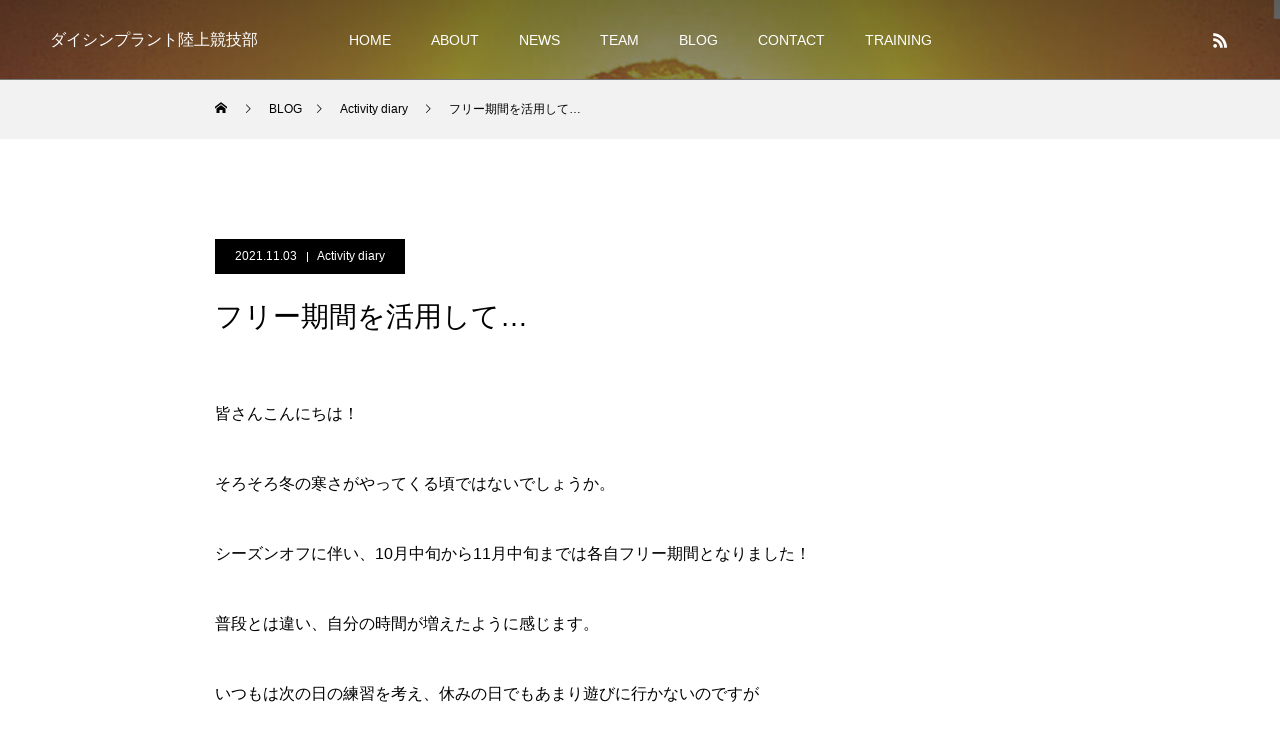

--- FILE ---
content_type: text/html; charset=UTF-8
request_url: https://daishin-running.com/archives/1592
body_size: 15536
content:
<!DOCTYPE html>
<html class="pc" lang="ja">
<head>
<meta charset="UTF-8">
<!--[if IE]><meta http-equiv="X-UA-Compatible" content="IE=edge"><![endif]-->
<meta name="viewport" content="width=device-width">
<title>フリー期間を活用して… | ダイシンプラント陸上競技部</title>
<meta name="description" content="皆さんこんにちは！そろそろ冬の寒さがやってくる頃ではないでしょうか。シーズンオフに伴い、10月中旬から11月中旬までは各自フリー期間となりました！普段とは違い、自分の時間が増えたように感じます。">
<link rel="pingback" href="https://daishin-running.com/xmlrpc.php">
<link rel="shortcut icon" href="https://daishin-running.com/wp-content/uploads/2021/08/名称未設定のデザイン-12.png">
<meta name='robots' content='max-image-preview:large' />
<link rel='dns-prefetch' href='//webfonts.xserver.jp' />
<link rel="alternate" type="application/rss+xml" title="ダイシンプラント陸上競技部 &raquo; フィード" href="https://daishin-running.com/feed" />
<link rel="alternate" type="application/rss+xml" title="ダイシンプラント陸上競技部 &raquo; コメントフィード" href="https://daishin-running.com/comments/feed" />
<link rel="alternate" type="application/rss+xml" title="ダイシンプラント陸上競技部 &raquo; フリー期間を活用して… のコメントのフィード" href="https://daishin-running.com/archives/1592/feed" />
<link rel="alternate" title="oEmbed (JSON)" type="application/json+oembed" href="https://daishin-running.com/wp-json/oembed/1.0/embed?url=https%3A%2F%2Fdaishin-running.com%2Farchives%2F1592" />
<link rel="alternate" title="oEmbed (XML)" type="text/xml+oembed" href="https://daishin-running.com/wp-json/oembed/1.0/embed?url=https%3A%2F%2Fdaishin-running.com%2Farchives%2F1592&#038;format=xml" />
<style id='wp-img-auto-sizes-contain-inline-css' type='text/css'>
img:is([sizes=auto i],[sizes^="auto," i]){contain-intrinsic-size:3000px 1500px}
/*# sourceURL=wp-img-auto-sizes-contain-inline-css */
</style>
<link rel='stylesheet' id='style-css' href='https://daishin-running.com/wp-content/themes/force_tcd078/style.css?ver=1.1.12' type='text/css' media='all' />
<style id='wp-block-library-inline-css' type='text/css'>
:root{--wp-block-synced-color:#7a00df;--wp-block-synced-color--rgb:122,0,223;--wp-bound-block-color:var(--wp-block-synced-color);--wp-editor-canvas-background:#ddd;--wp-admin-theme-color:#007cba;--wp-admin-theme-color--rgb:0,124,186;--wp-admin-theme-color-darker-10:#006ba1;--wp-admin-theme-color-darker-10--rgb:0,107,160.5;--wp-admin-theme-color-darker-20:#005a87;--wp-admin-theme-color-darker-20--rgb:0,90,135;--wp-admin-border-width-focus:2px}@media (min-resolution:192dpi){:root{--wp-admin-border-width-focus:1.5px}}.wp-element-button{cursor:pointer}:root .has-very-light-gray-background-color{background-color:#eee}:root .has-very-dark-gray-background-color{background-color:#313131}:root .has-very-light-gray-color{color:#eee}:root .has-very-dark-gray-color{color:#313131}:root .has-vivid-green-cyan-to-vivid-cyan-blue-gradient-background{background:linear-gradient(135deg,#00d084,#0693e3)}:root .has-purple-crush-gradient-background{background:linear-gradient(135deg,#34e2e4,#4721fb 50%,#ab1dfe)}:root .has-hazy-dawn-gradient-background{background:linear-gradient(135deg,#faaca8,#dad0ec)}:root .has-subdued-olive-gradient-background{background:linear-gradient(135deg,#fafae1,#67a671)}:root .has-atomic-cream-gradient-background{background:linear-gradient(135deg,#fdd79a,#004a59)}:root .has-nightshade-gradient-background{background:linear-gradient(135deg,#330968,#31cdcf)}:root .has-midnight-gradient-background{background:linear-gradient(135deg,#020381,#2874fc)}:root{--wp--preset--font-size--normal:16px;--wp--preset--font-size--huge:42px}.has-regular-font-size{font-size:1em}.has-larger-font-size{font-size:2.625em}.has-normal-font-size{font-size:var(--wp--preset--font-size--normal)}.has-huge-font-size{font-size:var(--wp--preset--font-size--huge)}.has-text-align-center{text-align:center}.has-text-align-left{text-align:left}.has-text-align-right{text-align:right}.has-fit-text{white-space:nowrap!important}#end-resizable-editor-section{display:none}.aligncenter{clear:both}.items-justified-left{justify-content:flex-start}.items-justified-center{justify-content:center}.items-justified-right{justify-content:flex-end}.items-justified-space-between{justify-content:space-between}.screen-reader-text{border:0;clip-path:inset(50%);height:1px;margin:-1px;overflow:hidden;padding:0;position:absolute;width:1px;word-wrap:normal!important}.screen-reader-text:focus{background-color:#ddd;clip-path:none;color:#444;display:block;font-size:1em;height:auto;left:5px;line-height:normal;padding:15px 23px 14px;text-decoration:none;top:5px;width:auto;z-index:100000}html :where(.has-border-color){border-style:solid}html :where([style*=border-top-color]){border-top-style:solid}html :where([style*=border-right-color]){border-right-style:solid}html :where([style*=border-bottom-color]){border-bottom-style:solid}html :where([style*=border-left-color]){border-left-style:solid}html :where([style*=border-width]){border-style:solid}html :where([style*=border-top-width]){border-top-style:solid}html :where([style*=border-right-width]){border-right-style:solid}html :where([style*=border-bottom-width]){border-bottom-style:solid}html :where([style*=border-left-width]){border-left-style:solid}html :where(img[class*=wp-image-]){height:auto;max-width:100%}:where(figure){margin:0 0 1em}html :where(.is-position-sticky){--wp-admin--admin-bar--position-offset:var(--wp-admin--admin-bar--height,0px)}@media screen and (max-width:600px){html :where(.is-position-sticky){--wp-admin--admin-bar--position-offset:0px}}

/*# sourceURL=wp-block-library-inline-css */
</style><style id='wp-block-image-inline-css' type='text/css'>
.wp-block-image>a,.wp-block-image>figure>a{display:inline-block}.wp-block-image img{box-sizing:border-box;height:auto;max-width:100%;vertical-align:bottom}@media not (prefers-reduced-motion){.wp-block-image img.hide{visibility:hidden}.wp-block-image img.show{animation:show-content-image .4s}}.wp-block-image[style*=border-radius] img,.wp-block-image[style*=border-radius]>a{border-radius:inherit}.wp-block-image.has-custom-border img{box-sizing:border-box}.wp-block-image.aligncenter{text-align:center}.wp-block-image.alignfull>a,.wp-block-image.alignwide>a{width:100%}.wp-block-image.alignfull img,.wp-block-image.alignwide img{height:auto;width:100%}.wp-block-image .aligncenter,.wp-block-image .alignleft,.wp-block-image .alignright,.wp-block-image.aligncenter,.wp-block-image.alignleft,.wp-block-image.alignright{display:table}.wp-block-image .aligncenter>figcaption,.wp-block-image .alignleft>figcaption,.wp-block-image .alignright>figcaption,.wp-block-image.aligncenter>figcaption,.wp-block-image.alignleft>figcaption,.wp-block-image.alignright>figcaption{caption-side:bottom;display:table-caption}.wp-block-image .alignleft{float:left;margin:.5em 1em .5em 0}.wp-block-image .alignright{float:right;margin:.5em 0 .5em 1em}.wp-block-image .aligncenter{margin-left:auto;margin-right:auto}.wp-block-image :where(figcaption){margin-bottom:1em;margin-top:.5em}.wp-block-image.is-style-circle-mask img{border-radius:9999px}@supports ((-webkit-mask-image:none) or (mask-image:none)) or (-webkit-mask-image:none){.wp-block-image.is-style-circle-mask img{border-radius:0;-webkit-mask-image:url('data:image/svg+xml;utf8,<svg viewBox="0 0 100 100" xmlns="http://www.w3.org/2000/svg"><circle cx="50" cy="50" r="50"/></svg>');mask-image:url('data:image/svg+xml;utf8,<svg viewBox="0 0 100 100" xmlns="http://www.w3.org/2000/svg"><circle cx="50" cy="50" r="50"/></svg>');mask-mode:alpha;-webkit-mask-position:center;mask-position:center;-webkit-mask-repeat:no-repeat;mask-repeat:no-repeat;-webkit-mask-size:contain;mask-size:contain}}:root :where(.wp-block-image.is-style-rounded img,.wp-block-image .is-style-rounded img){border-radius:9999px}.wp-block-image figure{margin:0}.wp-lightbox-container{display:flex;flex-direction:column;position:relative}.wp-lightbox-container img{cursor:zoom-in}.wp-lightbox-container img:hover+button{opacity:1}.wp-lightbox-container button{align-items:center;backdrop-filter:blur(16px) saturate(180%);background-color:#5a5a5a40;border:none;border-radius:4px;cursor:zoom-in;display:flex;height:20px;justify-content:center;opacity:0;padding:0;position:absolute;right:16px;text-align:center;top:16px;width:20px;z-index:100}@media not (prefers-reduced-motion){.wp-lightbox-container button{transition:opacity .2s ease}}.wp-lightbox-container button:focus-visible{outline:3px auto #5a5a5a40;outline:3px auto -webkit-focus-ring-color;outline-offset:3px}.wp-lightbox-container button:hover{cursor:pointer;opacity:1}.wp-lightbox-container button:focus{opacity:1}.wp-lightbox-container button:focus,.wp-lightbox-container button:hover,.wp-lightbox-container button:not(:hover):not(:active):not(.has-background){background-color:#5a5a5a40;border:none}.wp-lightbox-overlay{box-sizing:border-box;cursor:zoom-out;height:100vh;left:0;overflow:hidden;position:fixed;top:0;visibility:hidden;width:100%;z-index:100000}.wp-lightbox-overlay .close-button{align-items:center;cursor:pointer;display:flex;justify-content:center;min-height:40px;min-width:40px;padding:0;position:absolute;right:calc(env(safe-area-inset-right) + 16px);top:calc(env(safe-area-inset-top) + 16px);z-index:5000000}.wp-lightbox-overlay .close-button:focus,.wp-lightbox-overlay .close-button:hover,.wp-lightbox-overlay .close-button:not(:hover):not(:active):not(.has-background){background:none;border:none}.wp-lightbox-overlay .lightbox-image-container{height:var(--wp--lightbox-container-height);left:50%;overflow:hidden;position:absolute;top:50%;transform:translate(-50%,-50%);transform-origin:top left;width:var(--wp--lightbox-container-width);z-index:9999999999}.wp-lightbox-overlay .wp-block-image{align-items:center;box-sizing:border-box;display:flex;height:100%;justify-content:center;margin:0;position:relative;transform-origin:0 0;width:100%;z-index:3000000}.wp-lightbox-overlay .wp-block-image img{height:var(--wp--lightbox-image-height);min-height:var(--wp--lightbox-image-height);min-width:var(--wp--lightbox-image-width);width:var(--wp--lightbox-image-width)}.wp-lightbox-overlay .wp-block-image figcaption{display:none}.wp-lightbox-overlay button{background:none;border:none}.wp-lightbox-overlay .scrim{background-color:#fff;height:100%;opacity:.9;position:absolute;width:100%;z-index:2000000}.wp-lightbox-overlay.active{visibility:visible}@media not (prefers-reduced-motion){.wp-lightbox-overlay.active{animation:turn-on-visibility .25s both}.wp-lightbox-overlay.active img{animation:turn-on-visibility .35s both}.wp-lightbox-overlay.show-closing-animation:not(.active){animation:turn-off-visibility .35s both}.wp-lightbox-overlay.show-closing-animation:not(.active) img{animation:turn-off-visibility .25s both}.wp-lightbox-overlay.zoom.active{animation:none;opacity:1;visibility:visible}.wp-lightbox-overlay.zoom.active .lightbox-image-container{animation:lightbox-zoom-in .4s}.wp-lightbox-overlay.zoom.active .lightbox-image-container img{animation:none}.wp-lightbox-overlay.zoom.active .scrim{animation:turn-on-visibility .4s forwards}.wp-lightbox-overlay.zoom.show-closing-animation:not(.active){animation:none}.wp-lightbox-overlay.zoom.show-closing-animation:not(.active) .lightbox-image-container{animation:lightbox-zoom-out .4s}.wp-lightbox-overlay.zoom.show-closing-animation:not(.active) .lightbox-image-container img{animation:none}.wp-lightbox-overlay.zoom.show-closing-animation:not(.active) .scrim{animation:turn-off-visibility .4s forwards}}@keyframes show-content-image{0%{visibility:hidden}99%{visibility:hidden}to{visibility:visible}}@keyframes turn-on-visibility{0%{opacity:0}to{opacity:1}}@keyframes turn-off-visibility{0%{opacity:1;visibility:visible}99%{opacity:0;visibility:visible}to{opacity:0;visibility:hidden}}@keyframes lightbox-zoom-in{0%{transform:translate(calc((-100vw + var(--wp--lightbox-scrollbar-width))/2 + var(--wp--lightbox-initial-left-position)),calc(-50vh + var(--wp--lightbox-initial-top-position))) scale(var(--wp--lightbox-scale))}to{transform:translate(-50%,-50%) scale(1)}}@keyframes lightbox-zoom-out{0%{transform:translate(-50%,-50%) scale(1);visibility:visible}99%{visibility:visible}to{transform:translate(calc((-100vw + var(--wp--lightbox-scrollbar-width))/2 + var(--wp--lightbox-initial-left-position)),calc(-50vh + var(--wp--lightbox-initial-top-position))) scale(var(--wp--lightbox-scale));visibility:hidden}}
/*# sourceURL=https://daishin-running.com/wp-includes/blocks/image/style.min.css */
</style>
<style id='wp-block-paragraph-inline-css' type='text/css'>
.is-small-text{font-size:.875em}.is-regular-text{font-size:1em}.is-large-text{font-size:2.25em}.is-larger-text{font-size:3em}.has-drop-cap:not(:focus):first-letter{float:left;font-size:8.4em;font-style:normal;font-weight:100;line-height:.68;margin:.05em .1em 0 0;text-transform:uppercase}body.rtl .has-drop-cap:not(:focus):first-letter{float:none;margin-left:.1em}p.has-drop-cap.has-background{overflow:hidden}:root :where(p.has-background){padding:1.25em 2.375em}:where(p.has-text-color:not(.has-link-color)) a{color:inherit}p.has-text-align-left[style*="writing-mode:vertical-lr"],p.has-text-align-right[style*="writing-mode:vertical-rl"]{rotate:180deg}
/*# sourceURL=https://daishin-running.com/wp-includes/blocks/paragraph/style.min.css */
</style>
<style id='global-styles-inline-css' type='text/css'>
:root{--wp--preset--aspect-ratio--square: 1;--wp--preset--aspect-ratio--4-3: 4/3;--wp--preset--aspect-ratio--3-4: 3/4;--wp--preset--aspect-ratio--3-2: 3/2;--wp--preset--aspect-ratio--2-3: 2/3;--wp--preset--aspect-ratio--16-9: 16/9;--wp--preset--aspect-ratio--9-16: 9/16;--wp--preset--color--black: #000000;--wp--preset--color--cyan-bluish-gray: #abb8c3;--wp--preset--color--white: #ffffff;--wp--preset--color--pale-pink: #f78da7;--wp--preset--color--vivid-red: #cf2e2e;--wp--preset--color--luminous-vivid-orange: #ff6900;--wp--preset--color--luminous-vivid-amber: #fcb900;--wp--preset--color--light-green-cyan: #7bdcb5;--wp--preset--color--vivid-green-cyan: #00d084;--wp--preset--color--pale-cyan-blue: #8ed1fc;--wp--preset--color--vivid-cyan-blue: #0693e3;--wp--preset--color--vivid-purple: #9b51e0;--wp--preset--gradient--vivid-cyan-blue-to-vivid-purple: linear-gradient(135deg,rgb(6,147,227) 0%,rgb(155,81,224) 100%);--wp--preset--gradient--light-green-cyan-to-vivid-green-cyan: linear-gradient(135deg,rgb(122,220,180) 0%,rgb(0,208,130) 100%);--wp--preset--gradient--luminous-vivid-amber-to-luminous-vivid-orange: linear-gradient(135deg,rgb(252,185,0) 0%,rgb(255,105,0) 100%);--wp--preset--gradient--luminous-vivid-orange-to-vivid-red: linear-gradient(135deg,rgb(255,105,0) 0%,rgb(207,46,46) 100%);--wp--preset--gradient--very-light-gray-to-cyan-bluish-gray: linear-gradient(135deg,rgb(238,238,238) 0%,rgb(169,184,195) 100%);--wp--preset--gradient--cool-to-warm-spectrum: linear-gradient(135deg,rgb(74,234,220) 0%,rgb(151,120,209) 20%,rgb(207,42,186) 40%,rgb(238,44,130) 60%,rgb(251,105,98) 80%,rgb(254,248,76) 100%);--wp--preset--gradient--blush-light-purple: linear-gradient(135deg,rgb(255,206,236) 0%,rgb(152,150,240) 100%);--wp--preset--gradient--blush-bordeaux: linear-gradient(135deg,rgb(254,205,165) 0%,rgb(254,45,45) 50%,rgb(107,0,62) 100%);--wp--preset--gradient--luminous-dusk: linear-gradient(135deg,rgb(255,203,112) 0%,rgb(199,81,192) 50%,rgb(65,88,208) 100%);--wp--preset--gradient--pale-ocean: linear-gradient(135deg,rgb(255,245,203) 0%,rgb(182,227,212) 50%,rgb(51,167,181) 100%);--wp--preset--gradient--electric-grass: linear-gradient(135deg,rgb(202,248,128) 0%,rgb(113,206,126) 100%);--wp--preset--gradient--midnight: linear-gradient(135deg,rgb(2,3,129) 0%,rgb(40,116,252) 100%);--wp--preset--font-size--small: 13px;--wp--preset--font-size--medium: 20px;--wp--preset--font-size--large: 36px;--wp--preset--font-size--x-large: 42px;--wp--preset--spacing--20: 0.44rem;--wp--preset--spacing--30: 0.67rem;--wp--preset--spacing--40: 1rem;--wp--preset--spacing--50: 1.5rem;--wp--preset--spacing--60: 2.25rem;--wp--preset--spacing--70: 3.38rem;--wp--preset--spacing--80: 5.06rem;--wp--preset--shadow--natural: 6px 6px 9px rgba(0, 0, 0, 0.2);--wp--preset--shadow--deep: 12px 12px 50px rgba(0, 0, 0, 0.4);--wp--preset--shadow--sharp: 6px 6px 0px rgba(0, 0, 0, 0.2);--wp--preset--shadow--outlined: 6px 6px 0px -3px rgb(255, 255, 255), 6px 6px rgb(0, 0, 0);--wp--preset--shadow--crisp: 6px 6px 0px rgb(0, 0, 0);}:where(.is-layout-flex){gap: 0.5em;}:where(.is-layout-grid){gap: 0.5em;}body .is-layout-flex{display: flex;}.is-layout-flex{flex-wrap: wrap;align-items: center;}.is-layout-flex > :is(*, div){margin: 0;}body .is-layout-grid{display: grid;}.is-layout-grid > :is(*, div){margin: 0;}:where(.wp-block-columns.is-layout-flex){gap: 2em;}:where(.wp-block-columns.is-layout-grid){gap: 2em;}:where(.wp-block-post-template.is-layout-flex){gap: 1.25em;}:where(.wp-block-post-template.is-layout-grid){gap: 1.25em;}.has-black-color{color: var(--wp--preset--color--black) !important;}.has-cyan-bluish-gray-color{color: var(--wp--preset--color--cyan-bluish-gray) !important;}.has-white-color{color: var(--wp--preset--color--white) !important;}.has-pale-pink-color{color: var(--wp--preset--color--pale-pink) !important;}.has-vivid-red-color{color: var(--wp--preset--color--vivid-red) !important;}.has-luminous-vivid-orange-color{color: var(--wp--preset--color--luminous-vivid-orange) !important;}.has-luminous-vivid-amber-color{color: var(--wp--preset--color--luminous-vivid-amber) !important;}.has-light-green-cyan-color{color: var(--wp--preset--color--light-green-cyan) !important;}.has-vivid-green-cyan-color{color: var(--wp--preset--color--vivid-green-cyan) !important;}.has-pale-cyan-blue-color{color: var(--wp--preset--color--pale-cyan-blue) !important;}.has-vivid-cyan-blue-color{color: var(--wp--preset--color--vivid-cyan-blue) !important;}.has-vivid-purple-color{color: var(--wp--preset--color--vivid-purple) !important;}.has-black-background-color{background-color: var(--wp--preset--color--black) !important;}.has-cyan-bluish-gray-background-color{background-color: var(--wp--preset--color--cyan-bluish-gray) !important;}.has-white-background-color{background-color: var(--wp--preset--color--white) !important;}.has-pale-pink-background-color{background-color: var(--wp--preset--color--pale-pink) !important;}.has-vivid-red-background-color{background-color: var(--wp--preset--color--vivid-red) !important;}.has-luminous-vivid-orange-background-color{background-color: var(--wp--preset--color--luminous-vivid-orange) !important;}.has-luminous-vivid-amber-background-color{background-color: var(--wp--preset--color--luminous-vivid-amber) !important;}.has-light-green-cyan-background-color{background-color: var(--wp--preset--color--light-green-cyan) !important;}.has-vivid-green-cyan-background-color{background-color: var(--wp--preset--color--vivid-green-cyan) !important;}.has-pale-cyan-blue-background-color{background-color: var(--wp--preset--color--pale-cyan-blue) !important;}.has-vivid-cyan-blue-background-color{background-color: var(--wp--preset--color--vivid-cyan-blue) !important;}.has-vivid-purple-background-color{background-color: var(--wp--preset--color--vivid-purple) !important;}.has-black-border-color{border-color: var(--wp--preset--color--black) !important;}.has-cyan-bluish-gray-border-color{border-color: var(--wp--preset--color--cyan-bluish-gray) !important;}.has-white-border-color{border-color: var(--wp--preset--color--white) !important;}.has-pale-pink-border-color{border-color: var(--wp--preset--color--pale-pink) !important;}.has-vivid-red-border-color{border-color: var(--wp--preset--color--vivid-red) !important;}.has-luminous-vivid-orange-border-color{border-color: var(--wp--preset--color--luminous-vivid-orange) !important;}.has-luminous-vivid-amber-border-color{border-color: var(--wp--preset--color--luminous-vivid-amber) !important;}.has-light-green-cyan-border-color{border-color: var(--wp--preset--color--light-green-cyan) !important;}.has-vivid-green-cyan-border-color{border-color: var(--wp--preset--color--vivid-green-cyan) !important;}.has-pale-cyan-blue-border-color{border-color: var(--wp--preset--color--pale-cyan-blue) !important;}.has-vivid-cyan-blue-border-color{border-color: var(--wp--preset--color--vivid-cyan-blue) !important;}.has-vivid-purple-border-color{border-color: var(--wp--preset--color--vivid-purple) !important;}.has-vivid-cyan-blue-to-vivid-purple-gradient-background{background: var(--wp--preset--gradient--vivid-cyan-blue-to-vivid-purple) !important;}.has-light-green-cyan-to-vivid-green-cyan-gradient-background{background: var(--wp--preset--gradient--light-green-cyan-to-vivid-green-cyan) !important;}.has-luminous-vivid-amber-to-luminous-vivid-orange-gradient-background{background: var(--wp--preset--gradient--luminous-vivid-amber-to-luminous-vivid-orange) !important;}.has-luminous-vivid-orange-to-vivid-red-gradient-background{background: var(--wp--preset--gradient--luminous-vivid-orange-to-vivid-red) !important;}.has-very-light-gray-to-cyan-bluish-gray-gradient-background{background: var(--wp--preset--gradient--very-light-gray-to-cyan-bluish-gray) !important;}.has-cool-to-warm-spectrum-gradient-background{background: var(--wp--preset--gradient--cool-to-warm-spectrum) !important;}.has-blush-light-purple-gradient-background{background: var(--wp--preset--gradient--blush-light-purple) !important;}.has-blush-bordeaux-gradient-background{background: var(--wp--preset--gradient--blush-bordeaux) !important;}.has-luminous-dusk-gradient-background{background: var(--wp--preset--gradient--luminous-dusk) !important;}.has-pale-ocean-gradient-background{background: var(--wp--preset--gradient--pale-ocean) !important;}.has-electric-grass-gradient-background{background: var(--wp--preset--gradient--electric-grass) !important;}.has-midnight-gradient-background{background: var(--wp--preset--gradient--midnight) !important;}.has-small-font-size{font-size: var(--wp--preset--font-size--small) !important;}.has-medium-font-size{font-size: var(--wp--preset--font-size--medium) !important;}.has-large-font-size{font-size: var(--wp--preset--font-size--large) !important;}.has-x-large-font-size{font-size: var(--wp--preset--font-size--x-large) !important;}
/*# sourceURL=global-styles-inline-css */
</style>

<style id='classic-theme-styles-inline-css' type='text/css'>
/*! This file is auto-generated */
.wp-block-button__link{color:#fff;background-color:#32373c;border-radius:9999px;box-shadow:none;text-decoration:none;padding:calc(.667em + 2px) calc(1.333em + 2px);font-size:1.125em}.wp-block-file__button{background:#32373c;color:#fff;text-decoration:none}
/*# sourceURL=/wp-includes/css/classic-themes.min.css */
</style>
<link rel='stylesheet' id='contact-form-7-css' href='https://daishin-running.com/wp-content/plugins/contact-form-7/includes/css/styles.css?ver=6.1.4' type='text/css' media='all' />
<link rel='stylesheet' id='wp-members-css' href='https://daishin-running.com/wp-content/plugins/wp-members/assets/css/forms/generic-no-float.min.css?ver=3.5.5.1' type='text/css' media='all' />
<script type="text/javascript" src="https://daishin-running.com/wp-includes/js/jquery/jquery.min.js?ver=3.7.1" id="jquery-core-js"></script>
<script type="text/javascript" src="https://daishin-running.com/wp-includes/js/jquery/jquery-migrate.min.js?ver=3.4.1" id="jquery-migrate-js"></script>
<script type="text/javascript" src="//webfonts.xserver.jp/js/xserverv3.js?fadein=0&amp;ver=2.0.9" id="typesquare_std-js"></script>
<script type="text/javascript" src="https://daishin-running.com/wp-content/themes/force_tcd078/js/jquery.cookie.js?ver=1.1.12" id="force-cookie-js"></script>
<link rel="https://api.w.org/" href="https://daishin-running.com/wp-json/" /><link rel="alternate" title="JSON" type="application/json" href="https://daishin-running.com/wp-json/wp/v2/posts/1592" /><link rel="canonical" href="https://daishin-running.com/archives/1592" />
<link rel='shortlink' href='https://daishin-running.com/?p=1592' />

<link rel="stylesheet" href="https://daishin-running.com/wp-content/themes/force_tcd078/css/design-plus.css?ver=1.1.12">
<link rel="stylesheet" href="https://daishin-running.com/wp-content/themes/force_tcd078/css/sns-botton.css?ver=1.1.12">
<link rel="stylesheet" media="screen and (max-width:1001px)" href="https://daishin-running.com/wp-content/themes/force_tcd078/css/responsive.css?ver=1.1.12">
<link rel="stylesheet" media="screen and (max-width:1001px)" href="https://daishin-running.com/wp-content/themes/force_tcd078/css/footer-bar.css?ver=1.1.12">

<script src="https://daishin-running.com/wp-content/themes/force_tcd078/js/jquery.easing.1.4.js?ver=1.1.12"></script>
<script src="https://daishin-running.com/wp-content/themes/force_tcd078/js/jscript.js?ver=1.1.12"></script>
<script src="https://daishin-running.com/wp-content/themes/force_tcd078/js/comment.js?ver=1.1.12"></script>

<link rel="stylesheet" href="https://daishin-running.com/wp-content/themes/force_tcd078/js/simplebar.css?ver=1.1.12">
<script src="https://daishin-running.com/wp-content/themes/force_tcd078/js/simplebar.min.js?ver=1.1.12"></script>



<style type="text/css">

body, input, textarea { font-family: "Hiragino Sans", "ヒラギノ角ゴ ProN", "Hiragino Kaku Gothic ProN", "游ゴシック", YuGothic, "メイリオ", Meiryo, sans-serif; }

.rich_font, .p-vertical { font-family: "Hiragino Sans", "ヒラギノ角ゴ ProN", "Hiragino Kaku Gothic ProN", "游ゴシック", YuGothic, "メイリオ", Meiryo, sans-serif; font-weight:500; }

.rich_font_type1 { font-family: Arial, "Hiragino Kaku Gothic ProN", "ヒラギノ角ゴ ProN W3", "メイリオ", Meiryo, sans-serif; }
.rich_font_type2 { font-family: "Hiragino Sans", "ヒラギノ角ゴ ProN", "Hiragino Kaku Gothic ProN", "游ゴシック", YuGothic, "メイリオ", Meiryo, sans-serif; font-weight:500; }
.rich_font_type3 { font-family: "Times New Roman" , "游明朝" , "Yu Mincho" , "游明朝体" , "YuMincho" , "ヒラギノ明朝 Pro W3" , "Hiragino Mincho Pro" , "HiraMinProN-W3" , "HGS明朝E" , "ＭＳ Ｐ明朝" , "MS PMincho" , serif; font-weight:500; }

.post_content, #next_prev_post { font-family: "Hiragino Sans", "ヒラギノ角ゴ ProN", "Hiragino Kaku Gothic ProN", "游ゴシック", YuGothic, "メイリオ", Meiryo, sans-serif; }

.blog_meta { color:#ffffff !important; background:#000000 !important; }
.blog_meta a { color:#ffffff; }
.blog_meta li:last-child:before { background:#ffffff; }
.news_meta { color:#ffffff !important; background:#0085b2 !important; }
.news_meta a { color:#ffffff; }
.news_meta li:last-child:before { background:#ffffff; }

#header { border-bottom:1px solid rgba(0,0,0,0.5); }
#header.active, .pc .header_fix #header { background:#004a68; border-color:rgba(255,255,255,0) !important; }
body.no_menu #header.active { background:none !important; border-bottom:1px solid rgba(0,0,0,0.5) !important; }
.mobile #header, .mobie #header.active, .mobile .header_fix #header { background:#004a68; border:none; }
.mobile #header_logo .logo a, #menu_button:before { color:#ffffff; }
.mobile #header_logo .logo a:hover, #menu_button:hover:before { color:#cccccc; }

#global_menu > ul > li > a, #header_social_link li a, #header_logo .logo a { color:#ffffff; }
#global_menu > ul > li > a:hover, #header_social_link li a:hover:before, #global_menu > ul > li.megamenu_parent.active_button > a, #header_logo .logo a:hover, #global_menu > ul > li.active > a { color:#cccccc; }
#global_menu ul ul a { color:#FFFFFF; background:#000000; }
#global_menu ul ul a:hover { background:#00314a; }
#global_menu ul ul li.menu-item-has-children > a:before { color:#FFFFFF; }
#drawer_menu { background:#222222; }
#mobile_menu a { color:#ffffff; background:#222222; border-bottom:1px solid #444444; }
#mobile_menu li li a { color:#ffffff; background:#333333; }
#mobile_menu a:hover, #drawer_menu .close_button:hover, #mobile_menu .child_menu_button:hover { color:#ffffff; background:#00314a; }
#mobile_menu li li a:hover { color:#ffffff; }

.megamenu_gallery_category_list { background:#003249; }
.megamenu_gallery_category_list .title { font-size:20px; }
.megamenu_gallery_category_list .item a:before {
  background: -moz-linear-gradient(left,  rgba(0,0,0,0.5) 0%, rgba(0,0,0,0) 100%);
  background: -webkit-linear-gradient(left,  rgba(0,0,0,0.5) 0%,rgba(0,0,0,0) 100%);
  background: linear-gradient(to right,  rgba(0,0,0,0.5) 0%,rgba(0,0,0,0) 100%);
}
.megamenu_blog_list { background:#003249; }
.megamenu_blog_list .item .title { font-size:14px; }

#bread_crumb { background:#f2f2f2; }

#return_top a:before { color:#ffffff; }
#return_top a { background:#0084b4; }
#return_top a:hover { background:#00304b; }
#footer_banner .title { font-size:16px; color:#ffffff; }
@media screen and (max-width:750px) {
  #footer_banner .title { font-size:14px; }
}

#post_title_area .title { font-size:28px; color:#ffffff; }
#post_title_area:before {
  background: -moz-linear-gradient(top,  rgba(0,0,0,0.3) 0%, rgba(0,0,0,0) 100%);
  background: -webkit-linear-gradient(top,  rgba(0,0,0,0.3) 0%,rgba(0,0,0,0) 100%);
  background: linear-gradient(to bottom,  rgba(0,0,0,0.3) 0%,rgba(0,0,0,0) 100%);
}
#article .post_content { font-size:16px; }
#recent_post .headline { font-size:18px; }
#single_tab_post_list_header { font-size:16px; }
@media screen and (max-width:750px) {
  #post_title_area .title { font-size:20px; }
  #article .post_content { font-size:14px; }
  #recent_post .headline { font-size:16px; }
  #single_tab_post_list_header { font-size:14px; }
}

.author_profile a.avatar img, .animate_image img, .animate_background .image, #recipe_archive .blur_image {
  width:100%; height:auto;
  -webkit-transition: transform  0.75s ease;
  transition: transform  0.75s ease;
}
.author_profile a.avatar:hover img, .animate_image:hover img, .animate_background:hover .image, #recipe_archive a:hover .blur_image {
  -webkit-transform: scale(1.2);
  transform: scale(1.2);
}




a { color:#000; }

#comment_headline, .tcd_category_list a:hover, .tcd_category_list .child_menu_button:hover, #post_title_area .post_meta a:hover,
.cardlink_title a:hover, #recent_post .item a:hover, .comment a:hover, .comment_form_wrapper a:hover, .author_profile a:hover, .author_profile .author_link li a:hover:before, #post_meta_bottom a:hover,
#searchform .submit_button:hover:before, .styled_post_list1 a:hover .title_area, .styled_post_list1 a:hover .date, .p-dropdown__title:hover:after, .p-dropdown__list li a:hover, #menu_button:hover:before,
  { color: #004c66; }

#submit_comment:hover, #cancel_comment_reply a:hover, #wp-calendar #prev a:hover, #wp-calendar #next a:hover, #wp-calendar td a:hover, #p_readmore .button:hover, .page_navi a:hover, #post_pagination p, #post_pagination a:hover, .c-pw__btn:hover, #post_pagination a:hover,
.member_list_slider .slick-dots button:hover::before, .member_list_slider .slick-dots .slick-active button::before, #comment_tab li.active a, #comment_tab li.active a:hover
  { background-color: #004c66; }

#comment_textarea textarea:focus, .c-pw__box-input:focus, .page_navi a:hover, #post_pagination p, #post_pagination a:hover
  { border-color: #004c66; }

a:hover, #header_logo a:hover, .megamenu_blog_list a:hover .title, .megamenu_blog_list .slider_arrow:hover:before, .index_post_list1 .slider_arrow:hover:before, #header_carousel .post_meta li a:hover,
#footer a:hover, #footer_social_link li a:hover:before, #bread_crumb a:hover, #bread_crumb li.home a:hover:after, #next_prev_post a:hover, #next_prev_post a:hover:before, .post_list1 .post_meta li a:hover, .index_post_list1 .carousel_arrow:hover:before, .post_list2 .post_meta li a:hover,
#recent_post .carousel_arrow:hover:before, #single_tab_post_list .carousel_arrow:hover:before, #single_tab_post_list_header li:hover, #single_author_title_area .author_link li a:hover:before, .megamenu_blog_list .carousel_arrow:hover:before,
#member_single .user_video_area a:hover:before, #single_gallery_list .item.video:hover:after, .single_copy_title_url_btn:hover, .p-dropdown__list li a:hover, .p-dropdown__title:hover
  { color: #1e73be; }
.post_content a { color:#000000; }
.post_content a:hover { color:#999999; }


.styled_h2 {
  font-size:22px !important; text-align:left; color:#000000;   border-top:1px solid #222222;
  border-bottom:1px solid #222222;
  border-left:0px solid #222222;
  border-right:0px solid #222222;
  padding:30px 0px 30px 0px !important;
  margin:0px 0px 30px !important;
}
.styled_h3 {
  font-size:20px !important; text-align:left; color:#000000;   border-top:2px solid #222222;
  border-bottom:1px solid #dddddd;
  border-left:0px solid #dddddd;
  border-right:0px solid #dddddd;
  padding:30px 0px 30px 20px !important;
  margin:0px 0px 30px !important;
}
.styled_h4 {
  font-size:18px !important; text-align:left; color:#000000;   border-top:0px solid #dddddd;
  border-bottom:0px solid #dddddd;
  border-left:2px solid #222222;
  border-right:0px solid #dddddd;
  padding:10px 0px 10px 15px !important;
  margin:0px 0px 30px !important;
}
.styled_h5 {
  font-size:16px !important; text-align:left; color:#000000;   border-top:0px solid #dddddd;
  border-bottom:0px solid #dddddd;
  border-left:0px solid #dddddd;
  border-right:0px solid #dddddd;
  padding:15px 15px 15px 15px !important;
  margin:0px 0px 30px !important;
}
.q_custom_button1 { background: #535353; color: #ffffff !important; border-color: #535353 !important; }
.q_custom_button1:hover, .q_custom_button1:focus { background: #7d7d7d; color: #ffffff !important; border-color: #7d7d7d !important; }
.q_custom_button2 { background: #535353; color: #ffffff !important; border-color: #535353 !important; }
.q_custom_button2:hover, .q_custom_button2:focus { background: #7d7d7d; color: #ffffff !important; border-color: #7d7d7d !important; }
.q_custom_button3 { background: #535353; color: #ffffff !important; border-color: #535353 !important; }
.q_custom_button3:hover, .q_custom_button3:focus { background: #7d7d7d; color: #ffffff !important; border-color: #7d7d7d !important; }
.speech_balloon_left1 .speach_balloon_text { background-color: #ffdfdf; border-color: #ffdfdf; color: #000000 }
.speech_balloon_left1 .speach_balloon_text::before { border-right-color: #ffdfdf }
.speech_balloon_left1 .speach_balloon_text::after { border-right-color: #ffdfdf }
.speech_balloon_left2 .speach_balloon_text { background-color: #ffffff; border-color: #ff5353; color: #000000 }
.speech_balloon_left2 .speach_balloon_text::before { border-right-color: #ff5353 }
.speech_balloon_left2 .speach_balloon_text::after { border-right-color: #ffffff }
.speech_balloon_right1 .speach_balloon_text { background-color: #ccf4ff; border-color: #ccf4ff; color: #000000 }
.speech_balloon_right1 .speach_balloon_text::before { border-left-color: #ccf4ff }
.speech_balloon_right1 .speach_balloon_text::after { border-left-color: #ccf4ff }
.speech_balloon_right2 .speach_balloon_text { background-color: #ffffff; border-color: #0789b5; color: #000000 }
.speech_balloon_right2 .speach_balloon_text::before { border-left-color: #0789b5 }
.speech_balloon_right2 .speach_balloon_text::after { border-left-color: #ffffff }

</style>

<script type="text/javascript">
jQuery(document).ready(function($){

  $('.megamenu_blog_slider').slick({
    infinite: true,
    dots: false,
    arrows: false,
    slidesToShow: 5,
    slidesToScroll: 1,
    swipeToSlide: true,
    touchThreshold: 20,
    adaptiveHeight: false,
    pauseOnHover: true,
    autoplay: false,
    fade: false,
    easing: 'easeOutExpo',
    speed: 700,
    autoplaySpeed: 5000
  });
  $('.megamenu_blog_list_inner .prev_item').on('click', function() {
    $('.megamenu_blog_slider').slick('slickPrev');
  });
  $('.megamenu_blog_list_inner .next_item').on('click', function() {
    $('.megamenu_blog_slider').slick('slickNext');
  });

});
</script>
<script type="text/javascript">
jQuery(document).ready(function($){

    $('#recent_post .post_list').slick({
    infinite: true,
    dots: false,
    arrows: false,
    slidesToShow: 4,
    slidesToScroll: 1,
    swipeToSlide: true,
    touchThreshold: 20,
    adaptiveHeight: false,
    pauseOnHover: true,
    autoplay: true,
    fade: false,
    easing: 'easeOutExpo',
    speed: 700,
    autoplaySpeed: 5000,
    responsive: [
      {
        breakpoint: 1001,
        settings: { slidesToShow: 3 }
      },
      {
        breakpoint: 650,
        settings: { slidesToShow: 2 }
      }
    ]
  });
  $('#recent_post .prev_item').on('click', function() {
    $('#recent_post .post_list').slick('slickPrev');
  });
  $('#recent_post .next_item').on('click', function() {
    $('#recent_post .post_list').slick('slickNext');
  });
  
  $('#single_tab_post_list_header li:first-child').addClass('active');
  $('#single_tab_post_list .post_list_wrap:first').addClass('active');

    $('#related_post .post_list').slick({
    infinite: true,
    dots: false,
    arrows: false,
    slidesToShow: 4,
    slidesToScroll: 1,
    swipeToSlide: true,
    touchThreshold: 20,
    adaptiveHeight: false,
    pauseOnHover: true,
    autoplay: true,
    fade: false,
    easing: 'easeOutExpo',
    speed: 700,
    autoplaySpeed: 5000,
    responsive: [
      {
        breakpoint: 1001,
        settings: { slidesToShow: 3 }
      },
      {
        breakpoint: 650,
        settings: { slidesToShow: 2 }
      }
    ]
  });
  $('#related_post .prev_item').on('click', function() {
    $('#related_post .post_list').slick('slickPrev');
  });
  $('#related_post .next_item').on('click', function() {
    $('#related_post .post_list').slick('slickNext');
  });
  $('#related_post_list_header').on('click', function() {
    $('#single_tab_post_list_header li').removeClass('active');
    $(this).addClass('active');
    $('#single_tab_post_list .post_list_wrap').hide();
    $('#related_post').fadeIn(700);
    $('#related_post .post_list').slick('setPosition');
    return false;
  });
  
    $('#recommend_post .post_list').slick({
    infinite: true,
    dots: false,
    arrows: false,
    slidesToShow: 4,
    slidesToScroll: 1,
    swipeToSlide: true,
    touchThreshold: 20,
    adaptiveHeight: false,
    pauseOnHover: true,
    autoplay: true,
    fade: false,
    easing: 'easeOutExpo',
    speed: 700,
    autoplaySpeed: 5000,
    responsive: [
      {
        breakpoint: 1001,
        settings: { slidesToShow: 3 }
      },
      {
        breakpoint: 650,
        settings: { slidesToShow: 2 }
      }
    ]
  });
  $('#recommend_post .prev_item').on('click', function() {
    $('#recommend_post .post_list').slick('slickPrev');
  });
  $('#recommend_post .next_item').on('click', function() {
    $('#recommend_post .post_list').slick('slickNext');
  });
  $('#recommend_post_list_header').on('click', function() {
    $('#single_tab_post_list_header li').removeClass('active');
    $(this).addClass('active');
    $('#single_tab_post_list .post_list_wrap').hide();
    $('#recommend_post').fadeIn(700);
    $('#recommend_post .post_list').slick('setPosition');
    return false;
  });
  
    $('#featured_post .post_list').slick({
    infinite: true,
    dots: false,
    arrows: false,
    slidesToShow: 4,
    slidesToScroll: 1,
    swipeToSlide: true,
    touchThreshold: 20,
    adaptiveHeight: false,
    pauseOnHover: true,
    autoplay: true,
    fade: false,
    easing: 'easeOutExpo',
    speed: 700,
    autoplaySpeed: 5000,
    responsive: [
      {
        breakpoint: 1001,
        settings: { slidesToShow: 3 }
      },
      {
        breakpoint: 650,
        settings: { slidesToShow: 2 }
      }
    ]
  });
  $('#featured_post .prev_item').on('click', function() {
    $('#featured_post .post_list').slick('slickPrev');
  });
  $('#featured_post .next_item').on('click', function() {
    $('#featured_post .post_list').slick('slickNext');
  });
  $('#featured_post_list_header').on('click', function() {
    $('#single_tab_post_list_header li').removeClass('active');
    $(this).addClass('active');
    $('#single_tab_post_list .post_list_wrap').hide();
    $('#featured_post').fadeIn(700);
    $('#featured_post .post_list').slick('setPosition');
    return false;
  });
  
});
</script>
<!-- Global site tag (gtag.js) - Google Analytics -->
<script async src="https://www.googletagmanager.com/gtag/js?id=UA-208275668-1"></script>
<script>
  window.dataLayer = window.dataLayer || [];
  function gtag(){dataLayer.push(arguments);}
  gtag('js', new Date());

  gtag('config', 'UA-208275668-1');
</script>
<style>
.p-cta--1 .button { background: #004c66; }
.p-cta--1 .button:hover { background: #444444; }
.p-cta--2 .button { background: #004c66; }
.p-cta--2 .button:hover { background: #444444; }
.p-cta--3 .button { background: #004c66; }
.p-cta--3 .button:hover { background: #444444; }
</style>
<style type="text/css">
.p-footer-cta--1 .p-footer-cta__catch { color: #ffffff; }
.p-footer-cta--1 .p-footer-cta__desc { color: #999999; }
.p-footer-cta--1 .p-footer-cta__inner { background: rgba( 0, 0, 0, 1); }
.p-footer-cta--1 .p-footer-cta__btn { color:#ffffff; background: #004c66; }
.p-footer-cta--1 .p-footer-cta__btn:hover { color:#ffffff; background: #444444; }
.p-footer-cta--2 .p-footer-cta__catch { color: #ffffff; }
.p-footer-cta--2 .p-footer-cta__desc { color: #999999; }
.p-footer-cta--2 .p-footer-cta__inner { background: rgba( 0, 0, 0, 1); }
.p-footer-cta--2 .p-footer-cta__btn { color:#ffffff; background: #004c66; }
.p-footer-cta--2 .p-footer-cta__btn:hover { color:#ffffff; background: #444444; }
.p-footer-cta--3 .p-footer-cta__catch { color: #ffffff; }
.p-footer-cta--3 .p-footer-cta__desc { color: #999999; }
.p-footer-cta--3 .p-footer-cta__inner { background: rgba( 0, 0, 0, 1); }
.p-footer-cta--3 .p-footer-cta__btn { color:#ffffff; background: #004c66; }
.p-footer-cta--3 .p-footer-cta__btn:hover { color:#ffffff; background: #444444; }
</style>

<link rel='stylesheet' id='slick-style-css' href='https://daishin-running.com/wp-content/themes/force_tcd078/js/slick.css?ver=1.0.0' type='text/css' media='all' />
</head>
<body id="body" class="wp-singular post-template-default single single-post postid-1592 single-format-standard wp-theme-force_tcd078">


<div id="container">

 <header id="header">

  <div id="header_logo">
   <div class="logo">
 <a href="https://daishin-running.com/" title="ダイシンプラント陸上競技部">
    <span class="pc_logo_text" style="font-size:16px;">ダイシンプラント陸上競技部</span>
      <span class="mobile_logo_text" style="font-size:17px;">ダイシンプラント陸上競技部</span>
   </a>
</div>

  </div>

    <a href="#" id="menu_button"><span>メニュー</span></a>
  <nav id="global_menu">
   <ul id="menu-%e3%83%98%e3%83%83%e3%83%80%e3%83%bc" class="menu"><li id="menu-item-346" class="menu-item menu-item-type-custom menu-item-object-custom menu-item-home menu-item-346"><a href="https://daishin-running.com/">HOME</a></li>
<li id="menu-item-196" class="menu-item menu-item-type-post_type menu-item-object-page menu-item-196"><a href="https://daishin-running.com/about">ABOUT</a></li>
<li id="menu-item-341" class="menu-item menu-item-type-custom menu-item-object-custom menu-item-341"><a href="https://daishin-running.com/archives/news">NEWS</a></li>
<li id="menu-item-309" class="menu-item menu-item-type-custom menu-item-object-custom menu-item-has-children menu-item-309"><a href="https://daishin-running.com/daishin-team">TEAM</a>
<ul class="sub-menu">
	<li id="menu-item-311" class="menu-item menu-item-type-custom menu-item-object-custom menu-item-311"><a href="https://daishin-running.com/daishin-team/#author_cat_1">PLAYER</a></li>
	<li id="menu-item-310" class="menu-item menu-item-type-custom menu-item-object-custom menu-item-310"><a href="https://daishin-running.com/daishin-team/#author_cat_2">STAFF</a></li>
</ul>
</li>
<li id="menu-item-349" class="menu-item menu-item-type-taxonomy menu-item-object-category current-post-ancestor current-menu-parent current-post-parent menu-item-349"><a href="https://daishin-running.com/archives/category/uncategorized">BLOG</a></li>
<li id="menu-item-185" class="menu-item menu-item-type-post_type menu-item-object-page menu-item-185"><a href="https://daishin-running.com/contact">CONTACT</a></li>
<li id="menu-item-519" class="menu-item menu-item-type-post_type menu-item-object-page menu-item-519"><a href="https://daishin-running.com/member-2">TRAINING</a></li>
</ul>  </nav>
  
      <ul id="header_social_link" class="clearfix">
                     <li class="rss"><a href="https://daishin-running.com/feed" rel="nofollow" target="_blank" title="RSS"><span>RSS</span></a></li>  </ul>
  
  
 </header>

 
<div id="page_header"  style="background:url(https://daishin-running.com/wp-content/uploads/2024/10/IMG_5114.jpeg) no-repeat center top; background-size:cover;">
  <div class="overlay" style="background: -moz-linear-gradient(top,  rgba(0,0,0,0.5) 0%, rgba(0,0,0,0) 100%); background: -webkit-linear-gradient(top,  rgba(0,0,0,0.5) 0%,rgba(0,0,0,0) 100%); background: linear-gradient(to bottom,  rgba(0,0,0,0.5) 0%,rgba(0,0,0,0) 100%);"></div>
 </div>
<div id="bread_crumb">

<ul class="clearfix" itemscope itemtype="http://schema.org/BreadcrumbList">
 <li itemprop="itemListElement" itemscope itemtype="http://schema.org/ListItem" class="home"><a itemprop="item" href="https://daishin-running.com/"><span itemprop="name">ホーム</span></a><meta itemprop="position" content="1"></li>
 <li itemprop="itemListElement" itemscope itemtype="http://schema.org/ListItem"><a itemprop="item" href="https://daishin-running.com/archives/1592"><span itemprop="name">BLOG </span></a><meta itemprop="position" content="2"></li>
  <li class="category" itemprop="itemListElement" itemscope itemtype="http://schema.org/ListItem">
    <a itemprop="item" href="https://daishin-running.com/archives/category/uncategorized"><span itemprop="name">Activity diary</span></a>
    <meta itemprop="position" content="3">
 </li>
  <li class="last" itemprop="itemListElement" itemscope itemtype="http://schema.org/ListItem"><span itemprop="name">フリー期間を活用して…</span><meta itemprop="position" content="4"></li>
</ul>

</div>

<div id="main_contents" class="clearfix">

  
  <article id="article">

   
      <div id="post_title_area" class="no_image">
        <ul class="post_meta blog_meta clearfix">
     <li class="date"><time class="entry-date updated" datetime="2021-11-03T14:57:46+09:00">2021.11.03</time></li>     <li class="category"><a href="https://daishin-running.com/archives/category/uncategorized" rel="category tag">Activity diary</a></li>    </ul>
        <h1 class="title rich_font_type2 entry-title">フリー期間を活用して…</h1>
       </div>

   
   
   
   
      <div class="post_content clearfix">
    
<p>皆さんこんにちは！</p>



<p>そろそろ冬の寒さがやってくる頃ではないでしょうか。</p>



<p>シーズンオフに伴い、10月中旬から11月中旬までは各自フリー期間となりました！</p>



<p>普段とは違い、自分の時間が増えたように感じます。</p>



<p>いつもは次の日の練習を考え、休みの日でもあまり遊びに行かないのですが</p>



<p>フリー期間となれば、自分で練習の強度を上げたり下げたりすることも出来るので心置きなく遊んできました！</p>



<p>基本的に陸上競技で繋がりのある人ばかりとご飯に行ったり遊びに行ったりします。</p>



<p>なので、プライベートでも必然的に陸上競技に関連する内容の話になりがちです（笑）</p>



<p>先週の週末には全中合宿で仲良くなった一つ上の先輩とドライブに行きました！</p>



<p>9:00くらいに射水市にあるたかざわ珈琲という喫茶店でモーニングをして…</p>



<figure class="wp-block-image size-large"><img fetchpriority="high" decoding="async" width="1024" height="768" src="https://daishin-running.com/wp-content/uploads/2021/11/2E7D4793-A2A6-404E-BBC6-A7ED2411371D-1024x768.jpeg" alt="" class="wp-image-1593" srcset="https://daishin-running.com/wp-content/uploads/2021/11/2E7D4793-A2A6-404E-BBC6-A7ED2411371D-1024x768.jpeg 1024w, https://daishin-running.com/wp-content/uploads/2021/11/2E7D4793-A2A6-404E-BBC6-A7ED2411371D-300x225.jpeg 300w, https://daishin-running.com/wp-content/uploads/2021/11/2E7D4793-A2A6-404E-BBC6-A7ED2411371D-768x576.jpeg 768w, https://daishin-running.com/wp-content/uploads/2021/11/2E7D4793-A2A6-404E-BBC6-A7ED2411371D-1536x1152.jpeg 1536w, https://daishin-running.com/wp-content/uploads/2021/11/2E7D4793-A2A6-404E-BBC6-A7ED2411371D-2048x1536.jpeg 2048w" sizes="(max-width: 1024px) 100vw, 1024px" /></figure>



<figure class="wp-block-image size-large"><img decoding="async" width="1024" height="768" src="https://daishin-running.com/wp-content/uploads/2021/11/3D9C3513-DAEC-4636-B014-4FB19825EFC3-1024x768.jpeg" alt="" class="wp-image-1594" srcset="https://daishin-running.com/wp-content/uploads/2021/11/3D9C3513-DAEC-4636-B014-4FB19825EFC3-1024x768.jpeg 1024w, https://daishin-running.com/wp-content/uploads/2021/11/3D9C3513-DAEC-4636-B014-4FB19825EFC3-300x225.jpeg 300w, https://daishin-running.com/wp-content/uploads/2021/11/3D9C3513-DAEC-4636-B014-4FB19825EFC3-768x576.jpeg 768w, https://daishin-running.com/wp-content/uploads/2021/11/3D9C3513-DAEC-4636-B014-4FB19825EFC3.jpeg 1478w" sizes="(max-width: 1024px) 100vw, 1024px" /></figure>



<p>その後に新湊大橋を通りました！</p>



<figure class="wp-block-image size-large"><img decoding="async" width="1024" height="572" src="https://daishin-running.com/wp-content/uploads/2021/11/6FDC308D-3235-46DF-8D30-E4FBFADB861D-1024x572.jpeg" alt="" class="wp-image-1595" srcset="https://daishin-running.com/wp-content/uploads/2021/11/6FDC308D-3235-46DF-8D30-E4FBFADB861D-1024x572.jpeg 1024w, https://daishin-running.com/wp-content/uploads/2021/11/6FDC308D-3235-46DF-8D30-E4FBFADB861D-300x168.jpeg 300w, https://daishin-running.com/wp-content/uploads/2021/11/6FDC308D-3235-46DF-8D30-E4FBFADB861D-768x429.jpeg 768w, https://daishin-running.com/wp-content/uploads/2021/11/6FDC308D-3235-46DF-8D30-E4FBFADB861D.jpeg 1169w" sizes="(max-width: 1024px) 100vw, 1024px" /></figure>



<p>天気が曇りだったので見栄えはあまりよろしくはなかったのですが、都会にはない良さを感じられました＾＾</p>



<p>その後に雨晴海岸へ向かいました！</p>



<figure class="wp-block-image size-large"><img loading="lazy" decoding="async" width="1024" height="1024" src="https://daishin-running.com/wp-content/uploads/2021/11/7A82480C-7E22-4D41-97F9-DDC604970405-1024x1024.jpeg" alt="" class="wp-image-1596" srcset="https://daishin-running.com/wp-content/uploads/2021/11/7A82480C-7E22-4D41-97F9-DDC604970405-1024x1024.jpeg 1024w, https://daishin-running.com/wp-content/uploads/2021/11/7A82480C-7E22-4D41-97F9-DDC604970405-300x300.jpeg 300w, https://daishin-running.com/wp-content/uploads/2021/11/7A82480C-7E22-4D41-97F9-DDC604970405-150x150.jpeg 150w, https://daishin-running.com/wp-content/uploads/2021/11/7A82480C-7E22-4D41-97F9-DDC604970405-768x768.jpeg 768w, https://daishin-running.com/wp-content/uploads/2021/11/7A82480C-7E22-4D41-97F9-DDC604970405-1536x1536.jpeg 1536w, https://daishin-running.com/wp-content/uploads/2021/11/7A82480C-7E22-4D41-97F9-DDC604970405-2048x2048.jpeg 2048w, https://daishin-running.com/wp-content/uploads/2021/11/7A82480C-7E22-4D41-97F9-DDC604970405-250x250.jpeg 250w, https://daishin-running.com/wp-content/uploads/2021/11/7A82480C-7E22-4D41-97F9-DDC604970405-500x500.jpeg 500w" sizes="auto, (max-width: 1024px) 100vw, 1024px" /></figure>



<p>とりあえず、岩？を撮影しておきました。</p>



<figure class="wp-block-image size-large"><img loading="lazy" decoding="async" width="819" height="1024" src="https://daishin-running.com/wp-content/uploads/2021/11/D3EB4158-4C3C-43B0-905B-77C681BD67DC-819x1024.jpeg" alt="" class="wp-image-1597" srcset="https://daishin-running.com/wp-content/uploads/2021/11/D3EB4158-4C3C-43B0-905B-77C681BD67DC-819x1024.jpeg 819w, https://daishin-running.com/wp-content/uploads/2021/11/D3EB4158-4C3C-43B0-905B-77C681BD67DC-240x300.jpeg 240w, https://daishin-running.com/wp-content/uploads/2021/11/D3EB4158-4C3C-43B0-905B-77C681BD67DC-768x960.jpeg 768w, https://daishin-running.com/wp-content/uploads/2021/11/D3EB4158-4C3C-43B0-905B-77C681BD67DC-1229x1536.jpeg 1229w, https://daishin-running.com/wp-content/uploads/2021/11/D3EB4158-4C3C-43B0-905B-77C681BD67DC.jpeg 1440w" sizes="auto, (max-width: 819px) 100vw, 819px" /></figure>



<p>海辺の横には神様が祀られた鳥居があり、電車も通っていました！</p>



<p>普段とは違う場所へ久しぶりに行ったのですごく楽しかったです＾＾</p>



<p>また、コーチのプライベート編も投稿出来たらなと思います！</p>



<p>最後までご覧いただきありがとうございました。</p>



<p>by　朝野</p>



<p>LuxeブログやInstagram、Facebookの方も投稿していますので、ぜひご覧ください！！</p>



<p>Instagram<br><a href="https://instagram.com/luxe_laurel?utm_medium=copy_link" target="_blank" rel="noreferrer noopener">https://instagram.com/luxe_laurel?utm_medium=copy_link</a><br>ブログ<br><a href="https://luxelaurel.com/category/blog/" target="_blank" rel="noreferrer noopener">https://luxelaurel.com/category/blog/</a><br>Facebook<br><a href="https://m.facebook.com/luxelaurel/" target="_blank" rel="noreferrer noopener">https://m.facebook.com/luxelaurel/</a><a href="https://daishin-running.com/archives/891"></a><a href="https://daishin-running.com/archives/1379"></a></p>



<p></p>



<p></p>
   </div>

   
   
   
   
   
      <div id="next_prev_post" class="clearfix">
    <div class="item prev_post clearfix">
 <a class="animate_background" href="https://daishin-running.com/archives/1433">
  <div class="title_area">
   <p class="title"><span>公園でのトレーニング！</span></p>
   <p class="nav">前の記事</p>
  </div>
 </a>
</div>
<div class="item next_post clearfix">
 <a class="animate_background" href="https://daishin-running.com/archives/1778">
  <div class="title_area">
   <p class="title"><span>スケートトレーニング！！</span></p>
   <p class="nav">次の記事</p>
  </div>
 </a>
</div>
   </div>
   
   
   
  </article><!-- END #article -->

  
    <div id="recent_post" class="carousel">
   <h3 class="headline rich_font">最近の記事</h3>
   <div class="post_list ">
        <article class="item">
     <a class="link animate_background" href="https://daishin-running.com/archives/19262">
      <div class="image_wrap">
       <div class="image" style="background:url(https://daishin-running.com/wp-content/uploads/2026/01/image-6-500x500.png) no-repeat center center; background-size:cover;"></div>
      </div>
      <div class="title_area">
       <h3 class="title"><span>2026年陸上部トレーニング開始</span></h3>
      </div>
     </a>
    </article>
        <article class="item">
     <a class="link animate_background" href="https://daishin-running.com/archives/18998">
      <div class="image_wrap">
       <div class="image" style="background:url(https://daishin-running.com/wp-content/uploads/2025/12/IMG_1236-1-500x500.jpeg) no-repeat center center; background-size:cover;"></div>
      </div>
      <div class="title_area">
       <h3 class="title"><span>『地味トレ』</span></h3>
      </div>
     </a>
    </article>
        <article class="item">
     <a class="link animate_background" href="https://daishin-running.com/archives/18909">
      <div class="image_wrap">
       <div class="image" style="background:url(https://daishin-running.com/wp-content/themes/force_tcd078/img/common/no_image1.gif) no-repeat center center; background-size:cover;"></div>
      </div>
      <div class="title_area">
       <h3 class="title"><span>冬季練習&#x2744;</span></h3>
      </div>
     </a>
    </article>
        <article class="item">
     <a class="link animate_background" href="https://daishin-running.com/archives/18772">
      <div class="image_wrap">
       <div class="image" style="background:url(https://daishin-running.com/wp-content/themes/force_tcd078/img/common/no_image1.gif) no-repeat center center; background-size:cover;"></div>
      </div>
      <div class="title_area">
       <h3 class="title"><span>筋力＆技術練習&#x1f4aa;</span></h3>
      </div>
     </a>
    </article>
        <article class="item">
     <a class="link animate_background" href="https://daishin-running.com/archives/18649">
      <div class="image_wrap">
       <div class="image" style="background:url(https://daishin-running.com/wp-content/themes/force_tcd078/img/common/no_image1.gif) no-repeat center center; background-size:cover;"></div>
      </div>
      <div class="title_area">
       <h3 class="title"><span>11月中旬トレーニング&#x1f525;</span></h3>
      </div>
     </a>
    </article>
        <article class="item">
     <a class="link animate_background" href="https://daishin-running.com/archives/18525">
      <div class="image_wrap">
       <div class="image" style="background:url(https://daishin-running.com/wp-content/uploads/2025/11/image-2-500x500.png) no-repeat center center; background-size:cover;"></div>
      </div>
      <div class="title_area">
       <h3 class="title"><span>2025-2026・冬季練習開始&#x1f525;</span></h3>
      </div>
     </a>
    </article>
        <article class="item">
     <a class="link animate_background" href="https://daishin-running.com/archives/18294">
      <div class="image_wrap">
       <div class="image" style="background:url(https://daishin-running.com/wp-content/themes/force_tcd078/img/common/no_image1.gif) no-repeat center center; background-size:cover;"></div>
      </div>
      <div class="title_area">
       <h3 class="title"><span>今シーズン終了のお知らせ(;^ω^)</span></h3>
      </div>
     </a>
    </article>
        <article class="item">
     <a class="link animate_background" href="https://daishin-running.com/archives/18204">
      <div class="image_wrap">
       <div class="image" style="background:url(https://daishin-running.com/wp-content/uploads/2025/09/image-14-500x500.png) no-repeat center center; background-size:cover;"></div>
      </div>
      <div class="title_area">
       <h3 class="title"><span>今週出発&#x2728;&#xfe0f;~in山口~</span></h3>
      </div>
     </a>
    </article>
        <article class="item">
     <a class="link animate_background" href="https://daishin-running.com/archives/18123">
      <div class="image_wrap">
       <div class="image" style="background:url(https://daishin-running.com/wp-content/uploads/2025/09/image-8-500x500.png) no-repeat center center; background-size:cover;"></div>
      </div>
      <div class="title_area">
       <h3 class="title"><span>全日本実業団まで約2週間&#x2728;&#xfe0f;</span></h3>
      </div>
     </a>
    </article>
       </div><!-- END .post_list -->

      <div class="carousel_arrow prev_item"></div>
   <div class="carousel_arrow next_item"></div>
   
  </div><!-- END #recent_post -->
  

  
  
  <div id="side_col">
<div class="widget_content clearfix tcdw_archive_list_widget" id="tcdw_archive_list_widget-2">
<h3 class="widget_headline"><span>アーカイブ</span></h3>		<div class="p-dropdown">
			<div class="p-dropdown__title">月を選択</div>
			<ul class="p-dropdown__list">
					<li><a href='https://daishin-running.com/archives/date/2026/01'>2026年1月</a></li>
	<li><a href='https://daishin-running.com/archives/date/2025/12'>2025年12月</a></li>
	<li><a href='https://daishin-running.com/archives/date/2025/11'>2025年11月</a></li>
	<li><a href='https://daishin-running.com/archives/date/2025/10'>2025年10月</a></li>
	<li><a href='https://daishin-running.com/archives/date/2025/09'>2025年9月</a></li>
	<li><a href='https://daishin-running.com/archives/date/2025/08'>2025年8月</a></li>
	<li><a href='https://daishin-running.com/archives/date/2025/07'>2025年7月</a></li>
	<li><a href='https://daishin-running.com/archives/date/2025/06'>2025年6月</a></li>
	<li><a href='https://daishin-running.com/archives/date/2025/05'>2025年5月</a></li>
	<li><a href='https://daishin-running.com/archives/date/2025/04'>2025年4月</a></li>
	<li><a href='https://daishin-running.com/archives/date/2025/03'>2025年3月</a></li>
	<li><a href='https://daishin-running.com/archives/date/2025/02'>2025年2月</a></li>
	<li><a href='https://daishin-running.com/archives/date/2025/01'>2025年1月</a></li>
	<li><a href='https://daishin-running.com/archives/date/2024/12'>2024年12月</a></li>
	<li><a href='https://daishin-running.com/archives/date/2024/11'>2024年11月</a></li>
	<li><a href='https://daishin-running.com/archives/date/2024/10'>2024年10月</a></li>
	<li><a href='https://daishin-running.com/archives/date/2024/09'>2024年9月</a></li>
	<li><a href='https://daishin-running.com/archives/date/2024/08'>2024年8月</a></li>
	<li><a href='https://daishin-running.com/archives/date/2024/07'>2024年7月</a></li>
	<li><a href='https://daishin-running.com/archives/date/2024/06'>2024年6月</a></li>
	<li><a href='https://daishin-running.com/archives/date/2024/05'>2024年5月</a></li>
	<li><a href='https://daishin-running.com/archives/date/2024/04'>2024年4月</a></li>
	<li><a href='https://daishin-running.com/archives/date/2024/03'>2024年3月</a></li>
	<li><a href='https://daishin-running.com/archives/date/2024/02'>2024年2月</a></li>
	<li><a href='https://daishin-running.com/archives/date/2024/01'>2024年1月</a></li>
	<li><a href='https://daishin-running.com/archives/date/2023/12'>2023年12月</a></li>
	<li><a href='https://daishin-running.com/archives/date/2023/11'>2023年11月</a></li>
	<li><a href='https://daishin-running.com/archives/date/2023/10'>2023年10月</a></li>
	<li><a href='https://daishin-running.com/archives/date/2023/09'>2023年9月</a></li>
	<li><a href='https://daishin-running.com/archives/date/2023/08'>2023年8月</a></li>
	<li><a href='https://daishin-running.com/archives/date/2023/07'>2023年7月</a></li>
	<li><a href='https://daishin-running.com/archives/date/2023/06'>2023年6月</a></li>
	<li><a href='https://daishin-running.com/archives/date/2023/05'>2023年5月</a></li>
	<li><a href='https://daishin-running.com/archives/date/2023/04'>2023年4月</a></li>
	<li><a href='https://daishin-running.com/archives/date/2023/03'>2023年3月</a></li>
	<li><a href='https://daishin-running.com/archives/date/2023/02'>2023年2月</a></li>
	<li><a href='https://daishin-running.com/archives/date/2023/01'>2023年1月</a></li>
	<li><a href='https://daishin-running.com/archives/date/2022/12'>2022年12月</a></li>
	<li><a href='https://daishin-running.com/archives/date/2022/11'>2022年11月</a></li>
	<li><a href='https://daishin-running.com/archives/date/2022/10'>2022年10月</a></li>
	<li><a href='https://daishin-running.com/archives/date/2022/09'>2022年9月</a></li>
	<li><a href='https://daishin-running.com/archives/date/2022/08'>2022年8月</a></li>
	<li><a href='https://daishin-running.com/archives/date/2022/07'>2022年7月</a></li>
	<li><a href='https://daishin-running.com/archives/date/2022/06'>2022年6月</a></li>
	<li><a href='https://daishin-running.com/archives/date/2022/05'>2022年5月</a></li>
	<li><a href='https://daishin-running.com/archives/date/2022/04'>2022年4月</a></li>
	<li><a href='https://daishin-running.com/archives/date/2022/03'>2022年3月</a></li>
	<li><a href='https://daishin-running.com/archives/date/2022/02'>2022年2月</a></li>
	<li><a href='https://daishin-running.com/archives/date/2022/01'>2022年1月</a></li>
	<li><a href='https://daishin-running.com/archives/date/2021/12'>2021年12月</a></li>
	<li><a href='https://daishin-running.com/archives/date/2021/11'>2021年11月</a></li>
	<li><a href='https://daishin-running.com/archives/date/2021/10'>2021年10月</a></li>
	<li><a href='https://daishin-running.com/archives/date/2021/09'>2021年9月</a></li>
	<li><a href='https://daishin-running.com/archives/date/2021/08'>2021年8月</a></li>
	<li><a href='https://daishin-running.com/archives/date/2021/07'>2021年7月</a></li>
	<li><a href='https://daishin-running.com/archives/date/2021/06'>2021年6月</a></li>
	<li><a href='https://daishin-running.com/archives/date/2021/05'>2021年5月</a></li>
	<li><a href='https://daishin-running.com/archives/date/2021/04'>2021年4月</a></li>
			</ul>
		</div>
</div>
<div class="widget_content clearfix tcd_ad_widget" id="tcd_ad_widget-2">
<a href="#" target="_blank"><img src="https://daishin-running.com/wp-content/uploads/2021/08/image_300x250.gif" alt="" /></a>
</div>
<div class="widget_content clearfix styled_post_list1_widget" id="styled_post_list1_widget-2">
<h3 class="widget_headline"><span>最近の記事</span></h3><ol class="styled_post_list1 clearfix">
 <li class="clearfix">
  <a class="clearfix animate_background" href="https://daishin-running.com/archives/19262">
   <div class="image_wrap">
    <div class="image" style="background:url(https://daishin-running.com/wp-content/uploads/2026/01/image-6-250x250.png) no-repeat center center; background-size:cover;"></div>
   </div>
   <h4 class="title"><span>2026年陸上部トレーニング開始</span></h4>
  </a>
 </li>
 <li class="clearfix">
  <a class="clearfix animate_background" href="https://daishin-running.com/archives/18998">
   <div class="image_wrap">
    <div class="image" style="background:url(https://daishin-running.com/wp-content/uploads/2025/12/IMG_1236-1-250x250.jpeg) no-repeat center center; background-size:cover;"></div>
   </div>
   <h4 class="title"><span>『地味トレ』</span></h4>
  </a>
 </li>
 <li class="clearfix">
  <a class="clearfix animate_background" href="https://daishin-running.com/archives/18909">
   <div class="image_wrap">
    <div class="image" style="background:url(https://daishin-running.com/wp-content/themes/force_tcd078/img/common/no_image1.gif) no-repeat center center; background-size:cover;"></div>
   </div>
   <h4 class="title"><span>冬季練習&#x2744;</span></h4>
  </a>
 </li>
 <li class="clearfix">
  <a class="clearfix animate_background" href="https://daishin-running.com/archives/18772">
   <div class="image_wrap">
    <div class="image" style="background:url(https://daishin-running.com/wp-content/themes/force_tcd078/img/common/no_image1.gif) no-repeat center center; background-size:cover;"></div>
   </div>
   <h4 class="title"><span>筋力＆技術練習&#x1f4aa;</span></h4>
  </a>
 </li>
</ol>
</div>

  <div id="widget_bottom_search">
  <h3 class="headline">検索</h3>
  <form method="get" action="https://daishin-running.com/">
   <div class="search_input"><input type="text" value="" name="s" /></div>
   <div class="search_button"><input type="submit" value="検索" /></div>
  </form>
 </div>
 
</div>
</div><!-- END #main_contents -->


  <footer id="footer">

  
  <div id="footer_inner">

   
         <ul id="footer_social_link" class="clearfix">
                            <li class="rss"><a href="https://daishin-running.com/feed" rel="nofollow" target="_blank" title="RSS"><span>RSS</span></a></li>   </ul>
   
         <div id="footer_menu" class="footer_menu">
    <ul id="menu-%e3%83%95%e3%83%83%e3%82%bf%e3%83%bc" class="menu"><li id="menu-item-448" class="menu-item menu-item-type-custom menu-item-object-custom menu-item-home menu-item-448"><a href="https://daishin-running.com/">HOME</a></li>
<li id="menu-item-449" class="menu-item menu-item-type-post_type menu-item-object-page menu-item-449"><a href="https://daishin-running.com/about">ABOUT</a></li>
<li id="menu-item-450" class="menu-item menu-item-type-custom menu-item-object-custom menu-item-450"><a href="https://daishin-running.com/archives/news">NEWS</a></li>
<li id="menu-item-451" class="menu-item menu-item-type-custom menu-item-object-custom menu-item-451"><a href="https://daishin-running.com/daishin-team">TEAM</a></li>
<li id="menu-item-453" class="menu-item menu-item-type-taxonomy menu-item-object-category current-post-ancestor current-menu-parent current-post-parent menu-item-453"><a href="https://daishin-running.com/archives/category/uncategorized">BLOG</a></li>
<li id="menu-item-452" class="menu-item menu-item-type-post_type menu-item-object-page menu-item-452"><a href="https://daishin-running.com/contact">CONTACT</a></li>
<li id="menu-item-446" class="menu-item menu-item-type-post_type menu-item-object-page menu-item-446"><a href="https://daishin-running.com/policy">個人情報保護方針</a></li>
</ul>   </div>
   
      <div id="footer_banner" class="clearfix">
        <div class="item" style="border:14px solid #ffffff;">
     <a class="link animate_background" href="https://luxelaurel.com/">
      <p class="title rich_font_type2"></p>
            <div class="overlay" style="background:rgba(255,255,255,0);"></div>
            <div class="image_wrap">
       <div class="image" style="background:url(https://daishin-running.com/wp-content/uploads/2021/08/名称未設定のデザイン-15.png) no-repeat center center; background-size:cover;"></div>
      </div>
     </a>
    </div>
        <div class="item" style="border:14px solid #ffffff;">
     <a class="link animate_background" href="http://daishinplant.com/">
      <p class="title rich_font_type2"></p>
            <div class="image_wrap">
       <div class="image" style="background:url(https://daishin-running.com/wp-content/uploads/2021/09/名称未設定のデザイン-30.png) no-repeat center center; background-size:cover;"></div>
      </div>
     </a>
    </div>
       </div><!-- END #footer_banner -->
   
  </div><!-- END #footer_inner -->

    <div id="footer_overlay" style="background:rgba(0,0,0,0.5);"></div>
  
    <div class="footer_bg_image pc" style="background:url(https://daishin-running.com/wp-content/uploads/2024/11/IMG_0532-scaled.jpeg) no-repeat center center; background-size:cover;"></div>
      <div class="footer_bg_image mobile" style="background:url(https://daishin-running.com/wp-content/uploads/2024/11/IMG_0532-scaled.jpeg) no-repeat center center; background-size:cover;"></div>
  
 </footer>

 <p id="copyright" style="color:#ffffff; background:#004a68;">2022 ダイシンプラント株式会社-陸上競技部-</p>

 
 <div id="return_top">
  <a href="#body"><span>PAGE TOP</span></a>
 </div>

 
</div><!-- #container -->

<div id="drawer_menu">
  <nav>
  <ul id="mobile_menu" class="menu"><li class="menu-item menu-item-type-custom menu-item-object-custom menu-item-home menu-item-346"><a href="https://daishin-running.com/">HOME</a></li>
<li class="menu-item menu-item-type-post_type menu-item-object-page menu-item-196"><a href="https://daishin-running.com/about">ABOUT</a></li>
<li class="menu-item menu-item-type-custom menu-item-object-custom menu-item-341"><a href="https://daishin-running.com/archives/news">NEWS</a></li>
<li class="menu-item menu-item-type-custom menu-item-object-custom menu-item-has-children menu-item-309"><a href="https://daishin-running.com/daishin-team">TEAM</a>
<ul class="sub-menu">
	<li class="menu-item menu-item-type-custom menu-item-object-custom menu-item-311"><a href="https://daishin-running.com/daishin-team/#author_cat_1">PLAYER</a></li>
	<li class="menu-item menu-item-type-custom menu-item-object-custom menu-item-310"><a href="https://daishin-running.com/daishin-team/#author_cat_2">STAFF</a></li>
</ul>
</li>
<li class="menu-item menu-item-type-taxonomy menu-item-object-category current-post-ancestor current-menu-parent current-post-parent menu-item-349"><a href="https://daishin-running.com/archives/category/uncategorized">BLOG</a></li>
<li class="menu-item menu-item-type-post_type menu-item-object-page menu-item-185"><a href="https://daishin-running.com/contact">CONTACT</a></li>
<li class="menu-item menu-item-type-post_type menu-item-object-page menu-item-519"><a href="https://daishin-running.com/member-2">TRAINING</a></li>
</ul> </nav>
  <div id="mobile_banner">
   </div><!-- END #header_mobile_banner -->
</div>

<script>
jQuery(document).ready(function($){
  $('#page_header').addClass('animate');
});
</script>


<script type="speculationrules">
{"prefetch":[{"source":"document","where":{"and":[{"href_matches":"/*"},{"not":{"href_matches":["/wp-*.php","/wp-admin/*","/wp-content/uploads/*","/wp-content/*","/wp-content/plugins/*","/wp-content/themes/force_tcd078/*","/*\\?(.+)"]}},{"not":{"selector_matches":"a[rel~=\"nofollow\"]"}},{"not":{"selector_matches":".no-prefetch, .no-prefetch a"}}]},"eagerness":"conservative"}]}
</script>
<script type="text/javascript" src="https://daishin-running.com/wp-includes/js/comment-reply.min.js?ver=6.9" id="comment-reply-js" async="async" data-wp-strategy="async" fetchpriority="low"></script>
<script type="text/javascript" src="https://daishin-running.com/wp-includes/js/dist/hooks.min.js?ver=dd5603f07f9220ed27f1" id="wp-hooks-js"></script>
<script type="text/javascript" src="https://daishin-running.com/wp-includes/js/dist/i18n.min.js?ver=c26c3dc7bed366793375" id="wp-i18n-js"></script>
<script type="text/javascript" id="wp-i18n-js-after">
/* <![CDATA[ */
wp.i18n.setLocaleData( { 'text direction\u0004ltr': [ 'ltr' ] } );
//# sourceURL=wp-i18n-js-after
/* ]]> */
</script>
<script type="text/javascript" src="https://daishin-running.com/wp-content/plugins/contact-form-7/includes/swv/js/index.js?ver=6.1.4" id="swv-js"></script>
<script type="text/javascript" id="contact-form-7-js-translations">
/* <![CDATA[ */
( function( domain, translations ) {
	var localeData = translations.locale_data[ domain ] || translations.locale_data.messages;
	localeData[""].domain = domain;
	wp.i18n.setLocaleData( localeData, domain );
} )( "contact-form-7", {"translation-revision-date":"2025-11-30 08:12:23+0000","generator":"GlotPress\/4.0.3","domain":"messages","locale_data":{"messages":{"":{"domain":"messages","plural-forms":"nplurals=1; plural=0;","lang":"ja_JP"},"This contact form is placed in the wrong place.":["\u3053\u306e\u30b3\u30f3\u30bf\u30af\u30c8\u30d5\u30a9\u30fc\u30e0\u306f\u9593\u9055\u3063\u305f\u4f4d\u7f6e\u306b\u7f6e\u304b\u308c\u3066\u3044\u307e\u3059\u3002"],"Error:":["\u30a8\u30e9\u30fc:"]}},"comment":{"reference":"includes\/js\/index.js"}} );
//# sourceURL=contact-form-7-js-translations
/* ]]> */
</script>
<script type="text/javascript" id="contact-form-7-js-before">
/* <![CDATA[ */
var wpcf7 = {
    "api": {
        "root": "https:\/\/daishin-running.com\/wp-json\/",
        "namespace": "contact-form-7\/v1"
    }
};
//# sourceURL=contact-form-7-js-before
/* ]]> */
</script>
<script type="text/javascript" src="https://daishin-running.com/wp-content/plugins/contact-form-7/includes/js/index.js?ver=6.1.4" id="contact-form-7-js"></script>
<script type="text/javascript" src="https://daishin-running.com/wp-content/themes/force_tcd078/js/jquery.inview.min.js?ver=1.1.12" id="force-inview-js"></script>
<script type="text/javascript" id="force-cta-js-extra">
/* <![CDATA[ */
var tcd_cta = {"admin_url":"https://daishin-running.com/wp-admin/admin-ajax.php","ajax_nonce":"0cbd9a70d3"};
//# sourceURL=force-cta-js-extra
/* ]]> */
</script>
<script type="text/javascript" src="https://daishin-running.com/wp-content/themes/force_tcd078/admin/js/cta.min.js?ver=1.1.12" id="force-cta-js"></script>
<script type="text/javascript" src="https://daishin-running.com/wp-content/themes/force_tcd078/js/footer-cta.min.js?ver=1.1.12" id="force-footer-cta-js"></script>
<script type="text/javascript" id="force-admin-footer-cta-js-extra">
/* <![CDATA[ */
var tcd_footer_cta = {"admin_url":"https://daishin-running.com/wp-admin/admin-ajax.php","ajax_nonce":"ab31c58b14"};
//# sourceURL=force-admin-footer-cta-js-extra
/* ]]> */
</script>
<script type="text/javascript" src="https://daishin-running.com/wp-content/themes/force_tcd078/admin/js/footer-cta.min.js?ver=1.1.12" id="force-admin-footer-cta-js"></script>
<script type="text/javascript" src="https://daishin-running.com/wp-content/themes/force_tcd078/js/slick.min.js?ver=1.0.0" id="slick-script-js"></script>
</body>
</html>